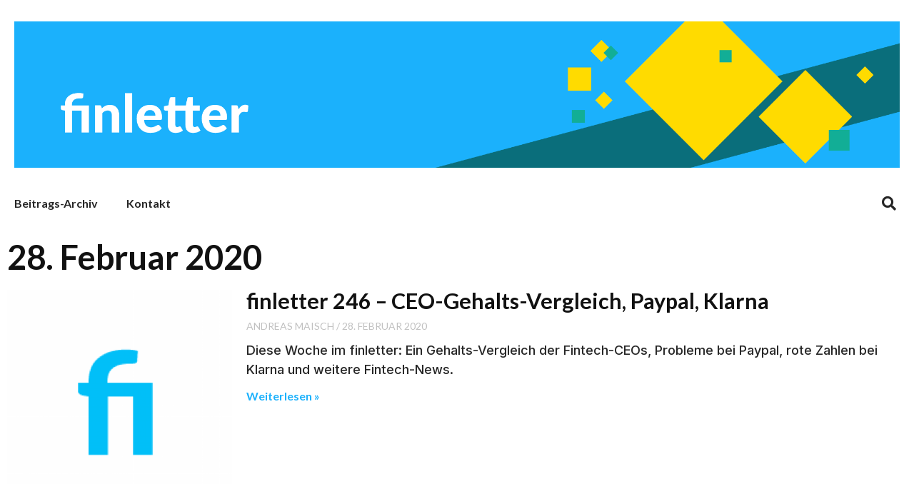

--- FILE ---
content_type: text/html; charset=UTF-8
request_url: https://finletter.de/date/2020/02/28/
body_size: 9568
content:
<!doctype html>
<html lang="de">
<head>
	<meta charset="UTF-8">
	<meta name="viewport" content="width=device-width, initial-scale=1">
	<link rel="profile" href="https://gmpg.org/xfn/11">
	<title>28. Februar 2020 &#8211; finletter</title>
<meta name='robots' content='max-image-preview:large' />
	<style>img:is([sizes="auto" i], [sizes^="auto," i]) { contain-intrinsic-size: 3000px 1500px }</style>
	<link rel="alternate" type="application/rss+xml" title="finletter &raquo; Feed" href="https://finletter.de/feed/" />
<link rel="alternate" type="application/rss+xml" title="finletter &raquo; Kommentar-Feed" href="https://finletter.de/comments/feed/" />
<script>
window._wpemojiSettings = {"baseUrl":"https:\/\/s.w.org\/images\/core\/emoji\/16.0.1\/72x72\/","ext":".png","svgUrl":"https:\/\/s.w.org\/images\/core\/emoji\/16.0.1\/svg\/","svgExt":".svg","source":{"concatemoji":"https:\/\/finletter.de\/wp-includes\/js\/wp-emoji-release.min.js?ver=6.8.3"}};
/*! This file is auto-generated */
!function(s,n){var o,i,e;function c(e){try{var t={supportTests:e,timestamp:(new Date).valueOf()};sessionStorage.setItem(o,JSON.stringify(t))}catch(e){}}function p(e,t,n){e.clearRect(0,0,e.canvas.width,e.canvas.height),e.fillText(t,0,0);var t=new Uint32Array(e.getImageData(0,0,e.canvas.width,e.canvas.height).data),a=(e.clearRect(0,0,e.canvas.width,e.canvas.height),e.fillText(n,0,0),new Uint32Array(e.getImageData(0,0,e.canvas.width,e.canvas.height).data));return t.every(function(e,t){return e===a[t]})}function u(e,t){e.clearRect(0,0,e.canvas.width,e.canvas.height),e.fillText(t,0,0);for(var n=e.getImageData(16,16,1,1),a=0;a<n.data.length;a++)if(0!==n.data[a])return!1;return!0}function f(e,t,n,a){switch(t){case"flag":return n(e,"\ud83c\udff3\ufe0f\u200d\u26a7\ufe0f","\ud83c\udff3\ufe0f\u200b\u26a7\ufe0f")?!1:!n(e,"\ud83c\udde8\ud83c\uddf6","\ud83c\udde8\u200b\ud83c\uddf6")&&!n(e,"\ud83c\udff4\udb40\udc67\udb40\udc62\udb40\udc65\udb40\udc6e\udb40\udc67\udb40\udc7f","\ud83c\udff4\u200b\udb40\udc67\u200b\udb40\udc62\u200b\udb40\udc65\u200b\udb40\udc6e\u200b\udb40\udc67\u200b\udb40\udc7f");case"emoji":return!a(e,"\ud83e\udedf")}return!1}function g(e,t,n,a){var r="undefined"!=typeof WorkerGlobalScope&&self instanceof WorkerGlobalScope?new OffscreenCanvas(300,150):s.createElement("canvas"),o=r.getContext("2d",{willReadFrequently:!0}),i=(o.textBaseline="top",o.font="600 32px Arial",{});return e.forEach(function(e){i[e]=t(o,e,n,a)}),i}function t(e){var t=s.createElement("script");t.src=e,t.defer=!0,s.head.appendChild(t)}"undefined"!=typeof Promise&&(o="wpEmojiSettingsSupports",i=["flag","emoji"],n.supports={everything:!0,everythingExceptFlag:!0},e=new Promise(function(e){s.addEventListener("DOMContentLoaded",e,{once:!0})}),new Promise(function(t){var n=function(){try{var e=JSON.parse(sessionStorage.getItem(o));if("object"==typeof e&&"number"==typeof e.timestamp&&(new Date).valueOf()<e.timestamp+604800&&"object"==typeof e.supportTests)return e.supportTests}catch(e){}return null}();if(!n){if("undefined"!=typeof Worker&&"undefined"!=typeof OffscreenCanvas&&"undefined"!=typeof URL&&URL.createObjectURL&&"undefined"!=typeof Blob)try{var e="postMessage("+g.toString()+"("+[JSON.stringify(i),f.toString(),p.toString(),u.toString()].join(",")+"));",a=new Blob([e],{type:"text/javascript"}),r=new Worker(URL.createObjectURL(a),{name:"wpTestEmojiSupports"});return void(r.onmessage=function(e){c(n=e.data),r.terminate(),t(n)})}catch(e){}c(n=g(i,f,p,u))}t(n)}).then(function(e){for(var t in e)n.supports[t]=e[t],n.supports.everything=n.supports.everything&&n.supports[t],"flag"!==t&&(n.supports.everythingExceptFlag=n.supports.everythingExceptFlag&&n.supports[t]);n.supports.everythingExceptFlag=n.supports.everythingExceptFlag&&!n.supports.flag,n.DOMReady=!1,n.readyCallback=function(){n.DOMReady=!0}}).then(function(){return e}).then(function(){var e;n.supports.everything||(n.readyCallback(),(e=n.source||{}).concatemoji?t(e.concatemoji):e.wpemoji&&e.twemoji&&(t(e.twemoji),t(e.wpemoji)))}))}((window,document),window._wpemojiSettings);
</script>
<style id='wp-emoji-styles-inline-css'>

	img.wp-smiley, img.emoji {
		display: inline !important;
		border: none !important;
		box-shadow: none !important;
		height: 1em !important;
		width: 1em !important;
		margin: 0 0.07em !important;
		vertical-align: -0.1em !important;
		background: none !important;
		padding: 0 !important;
	}
</style>
<link rel='stylesheet' id='hello-elementor-theme-style-css' href='https://finletter.de/wp-content/themes/hello-elementor/assets/css/theme.css?ver=3.4.5' media='all' />
<link rel='stylesheet' id='sm-hello-elementor-child-style-css' href='https://finletter.de/wp-content/themes/h35-hello-elementor-child/style.css?ver=1.0.0' media='all' />
<link rel='stylesheet' id='hello-elementor-css' href='https://finletter.de/wp-content/themes/hello-elementor/assets/css/reset.css?ver=3.4.5' media='all' />
<link rel='stylesheet' id='hello-elementor-header-footer-css' href='https://finletter.de/wp-content/themes/hello-elementor/assets/css/header-footer.css?ver=3.4.5' media='all' />
<link rel='stylesheet' id='elementor-frontend-css' href='https://finletter.de/wp-content/plugins/elementor/assets/css/frontend.min.css?ver=3.32.5' media='all' />
<link rel='stylesheet' id='elementor-post-16526-css' href='https://finletter.de/wp-content/uploads/elementor/css/post-16526.css?ver=1761833683' media='all' />
<link rel='stylesheet' id='widget-image-css' href='https://finletter.de/wp-content/plugins/elementor/assets/css/widget-image.min.css?ver=3.32.5' media='all' />
<link rel='stylesheet' id='widget-nav-menu-css' href='https://finletter.de/wp-content/plugins/elementor-pro/assets/css/widget-nav-menu.min.css?ver=3.32.3' media='all' />
<link rel='stylesheet' id='widget-social-icons-css' href='https://finletter.de/wp-content/plugins/elementor/assets/css/widget-social-icons.min.css?ver=3.32.5' media='all' />
<link rel='stylesheet' id='e-apple-webkit-css' href='https://finletter.de/wp-content/plugins/elementor/assets/css/conditionals/apple-webkit.min.css?ver=3.32.5' media='all' />
<link rel='stylesheet' id='e-sticky-css' href='https://finletter.de/wp-content/plugins/elementor-pro/assets/css/modules/sticky.min.css?ver=3.32.3' media='all' />
<link rel='stylesheet' id='widget-heading-css' href='https://finletter.de/wp-content/plugins/elementor/assets/css/widget-heading.min.css?ver=3.32.5' media='all' />
<link rel='stylesheet' id='widget-posts-css' href='https://finletter.de/wp-content/plugins/elementor-pro/assets/css/widget-posts.min.css?ver=3.32.3' media='all' />
<link rel='stylesheet' id='elementor-icons-css' href='https://finletter.de/wp-content/plugins/elementor/assets/lib/eicons/css/elementor-icons.min.css?ver=5.44.0' media='all' />
<link rel='stylesheet' id='elementor-post-16548-css' href='https://finletter.de/wp-content/uploads/elementor/css/post-16548.css?ver=1761833742' media='all' />
<link rel='stylesheet' id='elementor-post-16582-css' href='https://finletter.de/wp-content/uploads/elementor/css/post-16582.css?ver=1761833742' media='all' />
<link rel='stylesheet' id='elementor-post-16597-css' href='https://finletter.de/wp-content/uploads/elementor/css/post-16597.css?ver=1761834226' media='all' />
<link rel='stylesheet' id='elementor-gf-lato-css' href='https://fonts.googleapis.com/css?family=Lato:100,100italic,200,200italic,300,300italic,400,400italic,500,500italic,600,600italic,700,700italic,800,800italic,900,900italic&#038;display=auto' media='all' />
<link rel='stylesheet' id='elementor-gf-inter-css' href='https://fonts.googleapis.com/css?family=Inter:100,100italic,200,200italic,300,300italic,400,400italic,500,500italic,600,600italic,700,700italic,800,800italic,900,900italic&#038;display=auto' media='all' />
<link rel='stylesheet' id='elementor-gf-librecaslontext-css' href='https://fonts.googleapis.com/css?family=Libre+Caslon+Text:100,100italic,200,200italic,300,300italic,400,400italic,500,500italic,600,600italic,700,700italic,800,800italic,900,900italic&#038;display=auto' media='all' />
<link rel='stylesheet' id='elementor-icons-shared-0-css' href='https://finletter.de/wp-content/plugins/elementor/assets/lib/font-awesome/css/fontawesome.min.css?ver=5.15.3' media='all' />
<link rel='stylesheet' id='elementor-icons-fa-solid-css' href='https://finletter.de/wp-content/plugins/elementor/assets/lib/font-awesome/css/solid.min.css?ver=5.15.3' media='all' />
<link rel='stylesheet' id='elementor-icons-fa-brands-css' href='https://finletter.de/wp-content/plugins/elementor/assets/lib/font-awesome/css/brands.min.css?ver=5.15.3' media='all' />
<script src="https://finletter.de/wp-includes/js/jquery/jquery.min.js?ver=3.7.1" id="jquery-core-js"></script>
<script src="https://finletter.de/wp-includes/js/jquery/jquery-migrate.min.js?ver=3.4.1" id="jquery-migrate-js"></script>
<script src="https://finletter.de/wp-content/themes/h35-hello-elementor-child/javascript.js?ver=1.0" id="sm-hello-elementor-child-javascript-js"></script>
<link rel="https://api.w.org/" href="https://finletter.de/wp-json/" /><link rel="EditURI" type="application/rsd+xml" title="RSD" href="https://finletter.de/xmlrpc.php?rsd" />
<meta name="generator" content="WordPress 6.8.3" />
<meta name="generator" content="Elementor 3.32.5; features: additional_custom_breakpoints; settings: css_print_method-external, google_font-enabled, font_display-auto">
<script>window.pipedriveLeadboosterConfig = {base: 'leadbooster-chat.pipedrive.com',companyId: 12087459,playbookUuid: 'acf15c18-ad16-472e-8497-db5dbf8012d8',version: 2};(function () {var w = window;if (w.LeadBooster) {console.warn('LeadBooster already exists');} else {w.LeadBooster = {q: [],on: function (n, h) {this.q.push({ t: 'o', n: n, h: h });},trigger: function (n) {this.q.push({ t: 't', n: n });},};}})();</script><script src="https://leadbooster-chat.pipedrive.com/assets/loader.js" async></script>
			<style>
				.e-con.e-parent:nth-of-type(n+4):not(.e-lazyloaded):not(.e-no-lazyload),
				.e-con.e-parent:nth-of-type(n+4):not(.e-lazyloaded):not(.e-no-lazyload) * {
					background-image: none !important;
				}
				@media screen and (max-height: 1024px) {
					.e-con.e-parent:nth-of-type(n+3):not(.e-lazyloaded):not(.e-no-lazyload),
					.e-con.e-parent:nth-of-type(n+3):not(.e-lazyloaded):not(.e-no-lazyload) * {
						background-image: none !important;
					}
				}
				@media screen and (max-height: 640px) {
					.e-con.e-parent:nth-of-type(n+2):not(.e-lazyloaded):not(.e-no-lazyload),
					.e-con.e-parent:nth-of-type(n+2):not(.e-lazyloaded):not(.e-no-lazyload) * {
						background-image: none !important;
					}
				}
			</style>
			<link rel="icon" href="https://finletter.de/wp-content/uploads/2023/12/cropped-fav-32x32.png" sizes="32x32" />
<link rel="icon" href="https://finletter.de/wp-content/uploads/2023/12/cropped-fav-192x192.png" sizes="192x192" />
<link rel="apple-touch-icon" href="https://finletter.de/wp-content/uploads/2023/12/cropped-fav-180x180.png" />
<meta name="msapplication-TileImage" content="https://finletter.de/wp-content/uploads/2023/12/cropped-fav-270x270.png" />
		<style id="wp-custom-css">
			/*h35 - Aris - 08.11.2022 - Anzeige finletter-Autoren*/
.elementor-widget-container .pp-multiple-authors-layout-boxed h2.widget-title{
	margin-top:80px;
}
.elementor-widget-container .pp-multiple-authors-layout-boxed ul li, 
.elementor-widget-container  .pp-multiple-authors-layout-centered ul li {
	border: 1px solid rgb(27, 177, 252);
}
/*h35 - Aris - 08.11.2022 - Anzeige finletter-Autoren*/

/* form acceptance */
label[for="form-field-field_eaf5e3d"] {
  font-size: 12px !important;
	color: #fff !important;
}

body > div.elementor.elementor-20876 > div.elementor-element.elementor-element-3879c97.e-flex.e-con-boxed.e-con.e-parent.e-lazyloaded > div > div.elementor-element.elementor-element-bc5cc5b.e-con-full.e-flex.e-con.e-child > div.elementor-element.elementor-element-1d00c3e.e-con-full.e-flex.e-con.e-child > div.elementor-element.elementor-element-4451fa8.elementor-button-align-stretch.elementor-widget.elementor-widget-form > div > form > div > div.elementor-field-type-acceptance.elementor-field-group.elementor-column.elementor-field-group-field_eaf5e3d.elementor-col-100{
	order: 3;
}		</style>
		</head>
<body class="archive date wp-custom-logo wp-embed-responsive wp-theme-hello-elementor wp-child-theme-h35-hello-elementor-child hello-elementor-default elementor-page-16597 elementor-default elementor-template-full-width elementor-kit-16526">


<a class="skip-link screen-reader-text" href="#content">Zum Inhalt springen</a>

		<header data-elementor-type="header" data-elementor-id="16548" class="elementor elementor-16548 elementor-location-header" data-elementor-post-type="elementor_library">
					<section class="elementor-section elementor-top-section elementor-element elementor-element-e55c72c elementor-section-boxed elementor-section-height-default elementor-section-height-default" data-id="e55c72c" data-element_type="section" data-settings="{&quot;background_background&quot;:&quot;classic&quot;,&quot;jet_parallax_layout_list&quot;:[]}">
						<div class="elementor-container elementor-column-gap-default">
					<div class="elementor-column elementor-col-100 elementor-top-column elementor-element elementor-element-49eeafe" data-id="49eeafe" data-element_type="column">
			<div class="elementor-widget-wrap elementor-element-populated">
						<section class="elementor-section elementor-inner-section elementor-element elementor-element-daeaa2e elementor-section-boxed elementor-section-height-default elementor-section-height-default" data-id="daeaa2e" data-element_type="section" data-settings="{&quot;jet_parallax_layout_list&quot;:[]}">
						<div class="elementor-container elementor-column-gap-default">
					<div class="elementor-column elementor-col-100 elementor-inner-column elementor-element elementor-element-5d3bde8" data-id="5d3bde8" data-element_type="column">
			<div class="elementor-widget-wrap elementor-element-populated">
						<div class="elementor-element elementor-element-8275b84 elementor-widget elementor-widget-image" data-id="8275b84" data-element_type="widget" data-widget_type="image.default">
				<div class="elementor-widget-container">
															<img fetchpriority="high" width="1536" height="254" src="https://finletter.de/wp-content/uploads/2019/09/190930_finletter_header_web.png" class="attachment-1536x1536 size-1536x1536 wp-image-11098" alt="finletter Hintergrundgrafik" srcset="https://finletter.de/wp-content/uploads/2019/09/190930_finletter_header_web.png 2154w, https://finletter.de/wp-content/uploads/2019/09/190930_finletter_header_web-300x50.png 300w, https://finletter.de/wp-content/uploads/2019/09/190930_finletter_header_web-768x127.png 768w, https://finletter.de/wp-content/uploads/2019/09/190930_finletter_header_web-1024x169.png 1024w" sizes="(max-width: 1536px) 100vw, 1536px" />															</div>
				</div>
					</div>
		</div>
					</div>
		</section>
					</div>
		</div>
					</div>
		</section>
				<section class="elementor-section elementor-top-section elementor-element elementor-element-73b541f elementor-section-boxed elementor-section-height-default elementor-section-height-default" data-id="73b541f" data-element_type="section" data-settings="{&quot;background_background&quot;:&quot;classic&quot;,&quot;jet_parallax_layout_list&quot;:[]}">
						<div class="elementor-container elementor-column-gap-default">
					<div class="elementor-column elementor-col-33 elementor-top-column elementor-element elementor-element-45e0bfc" data-id="45e0bfc" data-element_type="column" data-settings="{&quot;background_background&quot;:&quot;classic&quot;}">
			<div class="elementor-widget-wrap elementor-element-populated">
						<div class="elementor-element elementor-element-0bc7da9 elementor-nav-menu__align-start elementor-nav-menu--stretch elementor-nav-menu--dropdown-tablet elementor-nav-menu__text-align-aside elementor-nav-menu--toggle elementor-nav-menu--burger elementor-widget elementor-widget-nav-menu" data-id="0bc7da9" data-element_type="widget" data-settings="{&quot;full_width&quot;:&quot;stretch&quot;,&quot;layout&quot;:&quot;horizontal&quot;,&quot;submenu_icon&quot;:{&quot;value&quot;:&quot;&lt;i class=\&quot;fas fa-caret-down\&quot; aria-hidden=\&quot;true\&quot;&gt;&lt;\/i&gt;&quot;,&quot;library&quot;:&quot;fa-solid&quot;},&quot;toggle&quot;:&quot;burger&quot;}" data-widget_type="nav-menu.default">
				<div class="elementor-widget-container">
								<nav aria-label="Menü" class="elementor-nav-menu--main elementor-nav-menu__container elementor-nav-menu--layout-horizontal e--pointer-none">
				<ul id="menu-1-0bc7da9" class="elementor-nav-menu"><li class="menu-item menu-item-type-custom menu-item-object-custom menu-item-has-children menu-item-16570"><a href="/" class="elementor-item">Beitrags-Archiv</a>
<ul class="sub-menu elementor-nav-menu--dropdown">
	<li class="menu-item menu-item-type-taxonomy menu-item-object-category menu-item-16569"><a href="https://finletter.de/category/newsletter/" class="elementor-sub-item">Newsletter</a></li>
	<li class="menu-item menu-item-type-taxonomy menu-item-object-category menu-item-16566"><a href="https://finletter.de/category/meinung/" class="elementor-sub-item">Meinung</a></li>
	<li class="menu-item menu-item-type-taxonomy menu-item-object-category menu-item-16564"><a href="https://finletter.de/category/gastbeitraege/" class="elementor-sub-item">Gastbeiträge</a></li>
	<li class="menu-item menu-item-type-custom menu-item-object-custom menu-item-17073"><a href="https://finletter.de/category/advertorial?utm_source=Hauptmen%C3%BC&#038;utm_medium=finletter.de" class="elementor-sub-item">Advertorials</a></li>
</ul>
</li>
<li class="menu-item menu-item-type-post_type menu-item-object-page menu-item-16793"><a href="https://finletter.de/kontakt-finletter/" class="elementor-item">Kontakt</a></li>
</ul>			</nav>
					<div class="elementor-menu-toggle" role="button" tabindex="0" aria-label="Menü Umschalter" aria-expanded="false">
			<i aria-hidden="true" role="presentation" class="elementor-menu-toggle__icon--open eicon-menu-bar"></i><i aria-hidden="true" role="presentation" class="elementor-menu-toggle__icon--close eicon-close"></i>		</div>
					<nav class="elementor-nav-menu--dropdown elementor-nav-menu__container" aria-hidden="true">
				<ul id="menu-2-0bc7da9" class="elementor-nav-menu"><li class="menu-item menu-item-type-custom menu-item-object-custom menu-item-has-children menu-item-16570"><a href="/" class="elementor-item" tabindex="-1">Beitrags-Archiv</a>
<ul class="sub-menu elementor-nav-menu--dropdown">
	<li class="menu-item menu-item-type-taxonomy menu-item-object-category menu-item-16569"><a href="https://finletter.de/category/newsletter/" class="elementor-sub-item" tabindex="-1">Newsletter</a></li>
	<li class="menu-item menu-item-type-taxonomy menu-item-object-category menu-item-16566"><a href="https://finletter.de/category/meinung/" class="elementor-sub-item" tabindex="-1">Meinung</a></li>
	<li class="menu-item menu-item-type-taxonomy menu-item-object-category menu-item-16564"><a href="https://finletter.de/category/gastbeitraege/" class="elementor-sub-item" tabindex="-1">Gastbeiträge</a></li>
	<li class="menu-item menu-item-type-custom menu-item-object-custom menu-item-17073"><a href="https://finletter.de/category/advertorial?utm_source=Hauptmen%C3%BC&#038;utm_medium=finletter.de" class="elementor-sub-item" tabindex="-1">Advertorials</a></li>
</ul>
</li>
<li class="menu-item menu-item-type-post_type menu-item-object-page menu-item-16793"><a href="https://finletter.de/kontakt-finletter/" class="elementor-item" tabindex="-1">Kontakt</a></li>
</ul>			</nav>
						</div>
				</div>
					</div>
		</div>
				<div class="elementor-column elementor-col-33 elementor-top-column elementor-element elementor-element-fb01f7a" data-id="fb01f7a" data-element_type="column">
			<div class="elementor-widget-wrap">
							</div>
		</div>
				<div class="elementor-column elementor-col-33 elementor-top-column elementor-element elementor-element-8288421" data-id="8288421" data-element_type="column">
			<div class="elementor-widget-wrap elementor-element-populated">
						<div class="elementor-element elementor-element-6387d18 e-grid-align-tablet-right e-grid-align-mobile-center e-grid-align-right elementor-shape-rounded elementor-grid-0 elementor-widget elementor-widget-social-icons" data-id="6387d18" data-element_type="widget" data-widget_type="social-icons.default">
				<div class="elementor-widget-container">
							<div class="elementor-social-icons-wrapper elementor-grid">
							<span class="elementor-grid-item">
					<a class="elementor-icon elementor-social-icon elementor-social-icon-search elementor-repeater-item-6e933d4" href="#elementor-action%3Aaction%3Dpopup%3Aopen%26settings%3DeyJpZCI6IjE2OTg3IiwidG9nZ2xlIjpmYWxzZX0%3D">
						<span class="elementor-screen-only">Search</span>
						<i aria-hidden="true" class="fas fa-search"></i>					</a>
				</span>
					</div>
						</div>
				</div>
					</div>
		</div>
					</div>
		</section>
				<section class="elementor-section elementor-top-section elementor-element elementor-element-5d6d1bd elementor-section-boxed elementor-section-height-default elementor-section-height-default" data-id="5d6d1bd" data-element_type="section" data-settings="{&quot;background_background&quot;:&quot;classic&quot;,&quot;sticky&quot;:&quot;top&quot;,&quot;jet_parallax_layout_list&quot;:[],&quot;sticky_on&quot;:[&quot;desktop&quot;,&quot;tablet&quot;,&quot;mobile&quot;],&quot;sticky_offset&quot;:0,&quot;sticky_effects_offset&quot;:0,&quot;sticky_anchor_link_offset&quot;:0}">
						<div class="elementor-container elementor-column-gap-default">
					<div class="elementor-column elementor-col-25 elementor-top-column elementor-element elementor-element-29ed77b" data-id="29ed77b" data-element_type="column">
			<div class="elementor-widget-wrap elementor-element-populated">
						<div class="elementor-element elementor-element-8329333 elementor-widget elementor-widget-image" data-id="8329333" data-element_type="widget" data-widget_type="image.default">
				<div class="elementor-widget-container">
																<a href="https://finletter.de">
							<img width="1" height="1" src="https://finletter.de/wp-content/uploads/2022/02/Menu-home-button.svg" class="attachment-large size-large wp-image-17140" alt="" />								</a>
															</div>
				</div>
					</div>
		</div>
				<div class="elementor-column elementor-col-25 elementor-top-column elementor-element elementor-element-2eb2736" data-id="2eb2736" data-element_type="column" data-settings="{&quot;background_background&quot;:&quot;classic&quot;}">
			<div class="elementor-widget-wrap elementor-element-populated">
						<div class="elementor-element elementor-element-b409478 elementor-nav-menu__align-start elementor-nav-menu--stretch elementor-hidden-desktop elementor-hidden-tablet elementor-hidden-mobile elementor-nav-menu--dropdown-tablet elementor-nav-menu__text-align-aside elementor-nav-menu--toggle elementor-nav-menu--burger elementor-widget elementor-widget-nav-menu" data-id="b409478" data-element_type="widget" data-settings="{&quot;full_width&quot;:&quot;stretch&quot;,&quot;layout&quot;:&quot;horizontal&quot;,&quot;submenu_icon&quot;:{&quot;value&quot;:&quot;&lt;i class=\&quot;fas fa-caret-down\&quot; aria-hidden=\&quot;true\&quot;&gt;&lt;\/i&gt;&quot;,&quot;library&quot;:&quot;fa-solid&quot;},&quot;toggle&quot;:&quot;burger&quot;}" data-widget_type="nav-menu.default">
				<div class="elementor-widget-container">
								<nav aria-label="Menü" class="elementor-nav-menu--main elementor-nav-menu__container elementor-nav-menu--layout-horizontal e--pointer-none">
				<ul id="menu-1-b409478" class="elementor-nav-menu"><li class="menu-item menu-item-type-custom menu-item-object-custom menu-item-has-children menu-item-16570"><a href="/" class="elementor-item">Beitrags-Archiv</a>
<ul class="sub-menu elementor-nav-menu--dropdown">
	<li class="menu-item menu-item-type-taxonomy menu-item-object-category menu-item-16569"><a href="https://finletter.de/category/newsletter/" class="elementor-sub-item">Newsletter</a></li>
	<li class="menu-item menu-item-type-taxonomy menu-item-object-category menu-item-16566"><a href="https://finletter.de/category/meinung/" class="elementor-sub-item">Meinung</a></li>
	<li class="menu-item menu-item-type-taxonomy menu-item-object-category menu-item-16564"><a href="https://finletter.de/category/gastbeitraege/" class="elementor-sub-item">Gastbeiträge</a></li>
	<li class="menu-item menu-item-type-custom menu-item-object-custom menu-item-17073"><a href="https://finletter.de/category/advertorial?utm_source=Hauptmen%C3%BC&#038;utm_medium=finletter.de" class="elementor-sub-item">Advertorials</a></li>
</ul>
</li>
<li class="menu-item menu-item-type-post_type menu-item-object-page menu-item-16793"><a href="https://finletter.de/kontakt-finletter/" class="elementor-item">Kontakt</a></li>
</ul>			</nav>
					<div class="elementor-menu-toggle" role="button" tabindex="0" aria-label="Menü Umschalter" aria-expanded="false">
			<i aria-hidden="true" role="presentation" class="elementor-menu-toggle__icon--open eicon-menu-bar"></i><i aria-hidden="true" role="presentation" class="elementor-menu-toggle__icon--close eicon-close"></i>		</div>
					<nav class="elementor-nav-menu--dropdown elementor-nav-menu__container" aria-hidden="true">
				<ul id="menu-2-b409478" class="elementor-nav-menu"><li class="menu-item menu-item-type-custom menu-item-object-custom menu-item-has-children menu-item-16570"><a href="/" class="elementor-item" tabindex="-1">Beitrags-Archiv</a>
<ul class="sub-menu elementor-nav-menu--dropdown">
	<li class="menu-item menu-item-type-taxonomy menu-item-object-category menu-item-16569"><a href="https://finletter.de/category/newsletter/" class="elementor-sub-item" tabindex="-1">Newsletter</a></li>
	<li class="menu-item menu-item-type-taxonomy menu-item-object-category menu-item-16566"><a href="https://finletter.de/category/meinung/" class="elementor-sub-item" tabindex="-1">Meinung</a></li>
	<li class="menu-item menu-item-type-taxonomy menu-item-object-category menu-item-16564"><a href="https://finletter.de/category/gastbeitraege/" class="elementor-sub-item" tabindex="-1">Gastbeiträge</a></li>
	<li class="menu-item menu-item-type-custom menu-item-object-custom menu-item-17073"><a href="https://finletter.de/category/advertorial?utm_source=Hauptmen%C3%BC&#038;utm_medium=finletter.de" class="elementor-sub-item" tabindex="-1">Advertorials</a></li>
</ul>
</li>
<li class="menu-item menu-item-type-post_type menu-item-object-page menu-item-16793"><a href="https://finletter.de/kontakt-finletter/" class="elementor-item" tabindex="-1">Kontakt</a></li>
</ul>			</nav>
						</div>
				</div>
					</div>
		</div>
				<div class="elementor-column elementor-col-25 elementor-top-column elementor-element elementor-element-52d2299" data-id="52d2299" data-element_type="column">
			<div class="elementor-widget-wrap elementor-element-populated">
						<div class="elementor-element elementor-element-4f5d927 e-grid-align-tablet-right e-grid-align-mobile-center elementor-shape-rounded elementor-grid-0 e-grid-align-center elementor-widget elementor-widget-social-icons" data-id="4f5d927" data-element_type="widget" data-widget_type="social-icons.default">
				<div class="elementor-widget-container">
							<div class="elementor-social-icons-wrapper elementor-grid" role="list">
							<span class="elementor-grid-item" role="listitem">
					<a class="elementor-icon elementor-social-icon elementor-social-icon-linkedin elementor-repeater-item-9ae1b75" href="https://www.linkedin.com/company/fintech-week" target="_blank">
						<span class="elementor-screen-only">Linkedin</span>
						<i aria-hidden="true" class="fab fa-linkedin"></i>					</a>
				</span>
							<span class="elementor-grid-item" role="listitem">
					<a class="elementor-icon elementor-social-icon elementor-social-icon-envelope elementor-repeater-item-359a478" href="https://fintechweek.de/kontakt">
						<span class="elementor-screen-only">Envelope</span>
						<i aria-hidden="true" class="fas fa-envelope"></i>					</a>
				</span>
							<span class="elementor-grid-item" role="listitem">
					<a class="elementor-icon elementor-social-icon elementor-social-icon-search elementor-repeater-item-6e933d4" href="#elementor-action%3Aaction%3Dpopup%3Aopen%26settings%3DeyJpZCI6IjE2OTg3IiwidG9nZ2xlIjpmYWxzZX0%3D" target="_blank">
						<span class="elementor-screen-only">Search</span>
						<i aria-hidden="true" class="fas fa-search"></i>					</a>
				</span>
					</div>
						</div>
				</div>
					</div>
		</div>
				<div class="elementor-column elementor-col-25 elementor-top-column elementor-element elementor-element-dbc69a3" data-id="dbc69a3" data-element_type="column">
			<div class="elementor-widget-wrap">
							</div>
		</div>
					</div>
		</section>
				</header>
				<div data-elementor-type="archive" data-elementor-id="16597" class="elementor elementor-16597 elementor-location-archive" data-elementor-post-type="elementor_library">
					<section class="elementor-section elementor-top-section elementor-element elementor-element-6a3f6aa elementor-section-boxed elementor-section-height-default elementor-section-height-default" data-id="6a3f6aa" data-element_type="section" data-settings="{&quot;jet_parallax_layout_list&quot;:[]}">
						<div class="elementor-container elementor-column-gap-default">
					<div class="elementor-column elementor-col-100 elementor-top-column elementor-element elementor-element-89a6b9a" data-id="89a6b9a" data-element_type="column">
			<div class="elementor-widget-wrap elementor-element-populated">
						<div class="elementor-element elementor-element-128d176 elementor-widget elementor-widget-theme-archive-title elementor-page-title elementor-widget-heading" data-id="128d176" data-element_type="widget" data-widget_type="theme-archive-title.default">
				<div class="elementor-widget-container">
					<h1 class="elementor-heading-title elementor-size-default">28. Februar 2020</h1>				</div>
				</div>
				<div class="elementor-element elementor-element-98b96f0 elementor-grid-1 elementor-posts--thumbnail-left elementor-posts--align-left elementor-grid-tablet-2 elementor-grid-mobile-1 elementor-widget elementor-widget-archive-posts" data-id="98b96f0" data-element_type="widget" data-settings="{&quot;archive_classic_columns&quot;:&quot;1&quot;,&quot;archive_classic_columns_tablet&quot;:&quot;2&quot;,&quot;archive_classic_columns_mobile&quot;:&quot;1&quot;,&quot;archive_classic_row_gap&quot;:{&quot;unit&quot;:&quot;px&quot;,&quot;size&quot;:35,&quot;sizes&quot;:[]},&quot;archive_classic_row_gap_tablet&quot;:{&quot;unit&quot;:&quot;px&quot;,&quot;size&quot;:&quot;&quot;,&quot;sizes&quot;:[]},&quot;archive_classic_row_gap_mobile&quot;:{&quot;unit&quot;:&quot;px&quot;,&quot;size&quot;:&quot;&quot;,&quot;sizes&quot;:[]},&quot;pagination_type&quot;:&quot;numbers&quot;}" data-widget_type="archive-posts.archive_classic">
				<div class="elementor-widget-container">
							<div class="elementor-posts-container elementor-posts elementor-posts--skin-classic elementor-grid" role="list">
				<article class="elementor-post elementor-grid-item post-11770 post type-post status-publish format-standard has-post-thumbnail hentry category-newsletter tag-bitwala tag-creditshelf tag-crosslend tag-finlab tag-finleap tag-fundament-group tag-google tag-google-pay tag-intuit tag-iwoca tag-klarna tag-mastercard tag-paypal tag-revolut tag-wirecard" role="listitem">
				<a class="elementor-post__thumbnail__link" href="https://finletter.de/11770/ceo-gehaelter-paypal-klarna/" tabindex="-1" >
			<div class="elementor-post__thumbnail"><img width="512" height="512" src="https://finletter.de/wp-content/uploads/2019/09/cropped-finletter_favicon_rgb_kurz_quadrat.png" class="attachment-medium_large size-medium_large wp-image-16819" alt="" /></div>
		</a>
				<div class="elementor-post__text">
				<h3 class="elementor-post__title">
			<a href="https://finletter.de/11770/ceo-gehaelter-paypal-klarna/" >
				finletter 246 – CEO-Gehalts-Vergleich, Paypal, Klarna			</a>
		</h3>
				<div class="elementor-post__meta-data">
					<span class="elementor-post-author">
			Andreas Maisch		</span>
				<span class="elementor-post-date">
			28. Februar 2020		</span>
				</div>
				<div class="elementor-post__excerpt">
			<p>Diese Woche im finletter: Ein Gehalts-Vergleich der Fintech-CEOs, Probleme bei Paypal, rote Zahlen bei Klarna und weitere Fintech-News.</p>
		</div>
		
		<a class="elementor-post__read-more" href="https://finletter.de/11770/ceo-gehaelter-paypal-klarna/" aria-label="Mehr über finletter 246 – CEO-Gehalts-Vergleich, Paypal, Klarna" tabindex="-1" >
			Weiterlesen »		</a>

				</div>
				</article>
				</div>
		
						</div>
				</div>
					</div>
		</div>
					</div>
		</section>
				</div>
				<footer data-elementor-type="footer" data-elementor-id="16582" class="elementor elementor-16582 elementor-location-footer" data-elementor-post-type="elementor_library">
					<section class="elementor-section elementor-top-section elementor-element elementor-element-d677090 elementor-section-boxed elementor-section-height-default elementor-section-height-default" data-id="d677090" data-element_type="section" data-settings="{&quot;jet_parallax_layout_list&quot;:[]}">
						<div class="elementor-container elementor-column-gap-default">
					<div class="elementor-column elementor-col-100 elementor-top-column elementor-element elementor-element-83da58c" data-id="83da58c" data-element_type="column" data-settings="{&quot;background_background&quot;:&quot;classic&quot;}">
			<div class="elementor-widget-wrap elementor-element-populated">
						<section class="elementor-section elementor-inner-section elementor-element elementor-element-b53ea49 elementor-section-boxed elementor-section-height-default elementor-section-height-default" data-id="b53ea49" data-element_type="section" data-settings="{&quot;jet_parallax_layout_list&quot;:[]}">
						<div class="elementor-container elementor-column-gap-default">
					<div class="elementor-column elementor-col-100 elementor-inner-column elementor-element elementor-element-56de5b4" data-id="56de5b4" data-element_type="column" data-settings="{&quot;background_background&quot;:&quot;classic&quot;}">
			<div class="elementor-widget-wrap elementor-element-populated">
						<div class="elementor-element elementor-element-844cafe elementor-widget elementor-widget-theme-site-logo elementor-widget-image" data-id="844cafe" data-element_type="widget" data-widget_type="theme-site-logo.default">
				<div class="elementor-widget-container">
											<a href="https://finletter.de">
			<img loading="lazy" width="152" height="32" src="https://finletter.de/wp-content/uploads/2024/02/logo.svg" class="attachment-full size-full wp-image-20804" alt="" />				</a>
											</div>
				</div>
				<div class="elementor-element elementor-element-5e4414d elementor-widget elementor-widget-text-editor" data-id="5e4414d" data-element_type="widget" data-widget_type="text-editor.default">
				<div class="elementor-widget-container">
									<p><a href="https://finletter.de/impressum/">Impressum</a> | <a href="https://finletter.de/datenschutz/">Datenschutzerklärung</a></p>								</div>
				</div>
					</div>
		</div>
					</div>
		</section>
					</div>
		</div>
					</div>
		</section>
				</footer>
		
<script type="speculationrules">
{"prefetch":[{"source":"document","where":{"and":[{"href_matches":"\/*"},{"not":{"href_matches":["\/wp-*.php","\/wp-admin\/*","\/wp-content\/uploads\/*","\/wp-content\/*","\/wp-content\/plugins\/*","\/wp-content\/themes\/h35-hello-elementor-child\/*","\/wp-content\/themes\/hello-elementor\/*","\/*\\?(.+)"]}},{"not":{"selector_matches":"a[rel~=\"nofollow\"]"}},{"not":{"selector_matches":".no-prefetch, .no-prefetch a"}}]},"eagerness":"conservative"}]}
</script>
		<div data-elementor-type="popup" data-elementor-id="16987" class="elementor elementor-16987 elementor-location-popup" data-elementor-settings="{&quot;a11y_navigation&quot;:&quot;yes&quot;,&quot;timing&quot;:[]}" data-elementor-post-type="elementor_library">
					<section class="elementor-section elementor-top-section elementor-element elementor-element-ada0bcb elementor-section-boxed elementor-section-height-default elementor-section-height-default" data-id="ada0bcb" data-element_type="section" data-settings="{&quot;jet_parallax_layout_list&quot;:[]}">
						<div class="elementor-container elementor-column-gap-default">
					<div class="elementor-column elementor-col-50 elementor-top-column elementor-element elementor-element-05d49e2" data-id="05d49e2" data-element_type="column">
			<div class="elementor-widget-wrap elementor-element-populated">
						<div class="elementor-element elementor-element-12374d1 elementor-search-form--skin-minimal finl-auto-off elementor-widget elementor-widget-search-form" data-id="12374d1" data-element_type="widget" data-settings="{&quot;skin&quot;:&quot;minimal&quot;}" data-widget_type="search-form.default">
				<div class="elementor-widget-container">
							<search role="search">
			<form class="elementor-search-form" action="https://finletter.de" method="get">
												<div class="elementor-search-form__container">
					<label class="elementor-screen-only" for="elementor-search-form-12374d1">Suche</label>

											<div class="elementor-search-form__icon">
							<i aria-hidden="true" class="fas fa-search"></i>							<span class="elementor-screen-only">Suche</span>
						</div>
					
					<input id="elementor-search-form-12374d1" placeholder="Suche..." class="elementor-search-form__input" type="search" name="s" value="">
					
					
									</div>
			</form>
		</search>
						</div>
				</div>
					</div>
		</div>
				<div class="elementor-column elementor-col-50 elementor-top-column elementor-element elementor-element-1c335e2" data-id="1c335e2" data-element_type="column">
			<div class="elementor-widget-wrap">
							</div>
		</div>
					</div>
		</section>
				</div>
					<script>
				const lazyloadRunObserver = () => {
					const lazyloadBackgrounds = document.querySelectorAll( `.e-con.e-parent:not(.e-lazyloaded)` );
					const lazyloadBackgroundObserver = new IntersectionObserver( ( entries ) => {
						entries.forEach( ( entry ) => {
							if ( entry.isIntersecting ) {
								let lazyloadBackground = entry.target;
								if( lazyloadBackground ) {
									lazyloadBackground.classList.add( 'e-lazyloaded' );
								}
								lazyloadBackgroundObserver.unobserve( entry.target );
							}
						});
					}, { rootMargin: '200px 0px 200px 0px' } );
					lazyloadBackgrounds.forEach( ( lazyloadBackground ) => {
						lazyloadBackgroundObserver.observe( lazyloadBackground );
					} );
				};
				const events = [
					'DOMContentLoaded',
					'elementor/lazyload/observe',
				];
				events.forEach( ( event ) => {
					document.addEventListener( event, lazyloadRunObserver );
				} );
			</script>
			<link rel='stylesheet' id='elementor-post-16987-css' href='https://finletter.de/wp-content/uploads/elementor/css/post-16987.css?ver=1761833742' media='all' />
<link rel='stylesheet' id='widget-search-form-css' href='https://finletter.de/wp-content/plugins/elementor-pro/assets/css/widget-search-form.min.css?ver=3.32.3' media='all' />
<link rel='stylesheet' id='e-popup-css' href='https://finletter.de/wp-content/plugins/elementor-pro/assets/css/conditionals/popup.min.css?ver=3.32.3' media='all' />
<link rel='stylesheet' id='jet-elements-css' href='https://finletter.de/wp-content/plugins/jet-elements/assets/css/jet-elements.css?ver=2.7.12.1' media='all' />
<script src="https://finletter.de/wp-content/themes/hello-elementor/assets/js/hello-frontend.js?ver=3.4.5" id="hello-theme-frontend-js"></script>
<script src="https://finletter.de/wp-content/plugins/elementor/assets/js/webpack.runtime.min.js?ver=3.32.5" id="elementor-webpack-runtime-js"></script>
<script src="https://finletter.de/wp-content/plugins/elementor/assets/js/frontend-modules.min.js?ver=3.32.5" id="elementor-frontend-modules-js"></script>
<script src="https://finletter.de/wp-includes/js/jquery/ui/core.min.js?ver=1.13.3" id="jquery-ui-core-js"></script>
<script id="elementor-frontend-js-before">
var elementorFrontendConfig = {"environmentMode":{"edit":false,"wpPreview":false,"isScriptDebug":false},"i18n":{"shareOnFacebook":"Auf Facebook teilen","shareOnTwitter":"Auf Twitter teilen","pinIt":"Anheften","download":"Download","downloadImage":"Bild downloaden","fullscreen":"Vollbild","zoom":"Zoom","share":"Teilen","playVideo":"Video abspielen","previous":"Zur\u00fcck","next":"Weiter","close":"Schlie\u00dfen","a11yCarouselPrevSlideMessage":"Vorheriger Slide","a11yCarouselNextSlideMessage":"N\u00e4chster Slide","a11yCarouselFirstSlideMessage":"This is the first slide","a11yCarouselLastSlideMessage":"This is the last slide","a11yCarouselPaginationBulletMessage":"Go to slide"},"is_rtl":false,"breakpoints":{"xs":0,"sm":480,"md":768,"lg":1025,"xl":1440,"xxl":1600},"responsive":{"breakpoints":{"mobile":{"label":"Mobil Hochformat","value":767,"default_value":767,"direction":"max","is_enabled":true},"mobile_extra":{"label":"Mobil Querformat","value":880,"default_value":880,"direction":"max","is_enabled":false},"tablet":{"label":"Tablet Hochformat","value":1024,"default_value":1024,"direction":"max","is_enabled":true},"tablet_extra":{"label":"Tablet Querformat","value":1200,"default_value":1200,"direction":"max","is_enabled":false},"laptop":{"label":"Laptop","value":1366,"default_value":1366,"direction":"max","is_enabled":false},"widescreen":{"label":"Breitbild","value":2400,"default_value":2400,"direction":"min","is_enabled":false}},"hasCustomBreakpoints":false},"version":"3.32.5","is_static":false,"experimentalFeatures":{"additional_custom_breakpoints":true,"container":true,"theme_builder_v2":true,"hello-theme-header-footer":true,"landing-pages":true,"nested-elements":true,"home_screen":true,"global_classes_should_enforce_capabilities":true,"e_variables":true,"cloud-library":true,"e_opt_in_v4_page":true,"import-export-customization":true,"e_pro_variables":true},"urls":{"assets":"https:\/\/finletter.de\/wp-content\/plugins\/elementor\/assets\/","ajaxurl":"https:\/\/finletter.de\/wp-admin\/admin-ajax.php","uploadUrl":"https:\/\/finletter.de\/wp-content\/uploads"},"nonces":{"floatingButtonsClickTracking":"e147b9291f"},"swiperClass":"swiper","settings":{"editorPreferences":[]},"kit":{"active_breakpoints":["viewport_mobile","viewport_tablet"],"global_image_lightbox":"yes","lightbox_enable_counter":"yes","lightbox_enable_fullscreen":"yes","lightbox_enable_zoom":"yes","lightbox_enable_share":"yes","lightbox_title_src":"title","lightbox_description_src":"description","hello_header_logo_type":"logo","hello_header_menu_layout":"horizontal","hello_footer_logo_type":"logo"},"post":{"id":0,"title":"28. Februar 2020 &#8211; finletter","excerpt":""}};
</script>
<script src="https://finletter.de/wp-content/plugins/elementor/assets/js/frontend.min.js?ver=3.32.5" id="elementor-frontend-js"></script>
<script src="https://finletter.de/wp-content/plugins/elementor-pro/assets/lib/smartmenus/jquery.smartmenus.min.js?ver=1.2.1" id="smartmenus-js"></script>
<script src="https://finletter.de/wp-content/plugins/elementor-pro/assets/lib/sticky/jquery.sticky.min.js?ver=3.32.3" id="e-sticky-js"></script>
<script src="https://finletter.de/wp-includes/js/imagesloaded.min.js?ver=5.0.0" id="imagesloaded-js"></script>
<script src="https://finletter.de/wp-content/plugins/elementor-pro/assets/js/webpack-pro.runtime.min.js?ver=3.32.3" id="elementor-pro-webpack-runtime-js"></script>
<script src="https://finletter.de/wp-includes/js/dist/hooks.min.js?ver=4d63a3d491d11ffd8ac6" id="wp-hooks-js"></script>
<script src="https://finletter.de/wp-includes/js/dist/i18n.min.js?ver=5e580eb46a90c2b997e6" id="wp-i18n-js"></script>
<script id="wp-i18n-js-after">
wp.i18n.setLocaleData( { 'text direction\u0004ltr': [ 'ltr' ] } );
</script>
<script id="elementor-pro-frontend-js-before">
var ElementorProFrontendConfig = {"ajaxurl":"https:\/\/finletter.de\/wp-admin\/admin-ajax.php","nonce":"67a717171d","urls":{"assets":"https:\/\/finletter.de\/wp-content\/plugins\/elementor-pro\/assets\/","rest":"https:\/\/finletter.de\/wp-json\/"},"settings":{"lazy_load_background_images":true},"popup":{"hasPopUps":true},"shareButtonsNetworks":{"facebook":{"title":"Facebook","has_counter":true},"twitter":{"title":"Twitter"},"linkedin":{"title":"LinkedIn","has_counter":true},"pinterest":{"title":"Pinterest","has_counter":true},"reddit":{"title":"Reddit","has_counter":true},"vk":{"title":"VK","has_counter":true},"odnoklassniki":{"title":"OK","has_counter":true},"tumblr":{"title":"Tumblr"},"digg":{"title":"Digg"},"skype":{"title":"Skype"},"stumbleupon":{"title":"StumbleUpon","has_counter":true},"mix":{"title":"Mix"},"telegram":{"title":"Telegram"},"pocket":{"title":"Pocket","has_counter":true},"xing":{"title":"XING","has_counter":true},"whatsapp":{"title":"WhatsApp"},"email":{"title":"Email"},"print":{"title":"Print"},"x-twitter":{"title":"X"},"threads":{"title":"Threads"}},"facebook_sdk":{"lang":"de_DE","app_id":""},"lottie":{"defaultAnimationUrl":"https:\/\/finletter.de\/wp-content\/plugins\/elementor-pro\/modules\/lottie\/assets\/animations\/default.json"}};
</script>
<script src="https://finletter.de/wp-content/plugins/elementor-pro/assets/js/frontend.min.js?ver=3.32.3" id="elementor-pro-frontend-js"></script>
<script src="https://finletter.de/wp-content/plugins/elementor-pro/assets/js/elements-handlers.min.js?ver=3.32.3" id="pro-elements-handlers-js"></script>
<script id="jet-elements-js-extra">
var jetElements = {"ajaxUrl":"https:\/\/finletter.de\/wp-admin\/admin-ajax.php","isMobile":"false","templateApiUrl":"https:\/\/finletter.de\/wp-json\/jet-elements-api\/v1\/elementor-template","devMode":"false","messages":{"invalidMail":"Please specify a valid e-mail"}};
</script>
<script src="https://finletter.de/wp-content/plugins/jet-elements/assets/js/jet-elements.min.js?ver=2.7.12.1" id="jet-elements-js"></script>

</body>
</html>


--- FILE ---
content_type: text/css
request_url: https://finletter.de/wp-content/uploads/elementor/css/post-16597.css?ver=1761834226
body_size: 959
content:
.elementor-16597 .elementor-element.elementor-element-6a3f6aa{padding:20px 0px 20px 0px;}.elementor-widget-theme-archive-title .elementor-heading-title{font-family:var( --e-global-typography-primary-font-family ), Sans-serif;font-size:var( --e-global-typography-primary-font-size );font-weight:var( --e-global-typography-primary-font-weight );text-transform:var( --e-global-typography-primary-text-transform );line-height:var( --e-global-typography-primary-line-height );color:var( --e-global-color-primary );}.elementor-16597 .elementor-element.elementor-element-128d176{text-align:left;}.elementor-widget-text-editor{font-family:var( --e-global-typography-text-font-family ), Sans-serif;font-size:var( --e-global-typography-text-font-size );font-weight:var( --e-global-typography-text-font-weight );text-transform:var( --e-global-typography-text-text-transform );color:var( --e-global-color-text );}.elementor-widget-text-editor.elementor-drop-cap-view-stacked .elementor-drop-cap{background-color:var( --e-global-color-primary );}.elementor-widget-text-editor.elementor-drop-cap-view-framed .elementor-drop-cap, .elementor-widget-text-editor.elementor-drop-cap-view-default .elementor-drop-cap{color:var( --e-global-color-primary );border-color:var( --e-global-color-primary );}.elementor-16597 .elementor-element.elementor-element-9b38644{text-align:left;}.elementor-widget-archive-posts .elementor-button{background-color:var( --e-global-color-accent );font-family:var( --e-global-typography-accent-font-family ), Sans-serif;font-size:var( --e-global-typography-accent-font-size );font-weight:var( --e-global-typography-accent-font-weight );text-transform:var( --e-global-typography-accent-text-transform );text-decoration:var( --e-global-typography-accent-text-decoration );line-height:var( --e-global-typography-accent-line-height );}.elementor-widget-archive-posts .elementor-post__title, .elementor-widget-archive-posts .elementor-post__title a{color:var( --e-global-color-secondary );font-family:var( --e-global-typography-primary-font-family ), Sans-serif;font-size:var( --e-global-typography-primary-font-size );font-weight:var( --e-global-typography-primary-font-weight );text-transform:var( --e-global-typography-primary-text-transform );line-height:var( --e-global-typography-primary-line-height );}.elementor-widget-archive-posts .elementor-post__meta-data{font-family:var( --e-global-typography-secondary-font-family ), Sans-serif;font-size:var( --e-global-typography-secondary-font-size );font-weight:var( --e-global-typography-secondary-font-weight );text-transform:var( --e-global-typography-secondary-text-transform );line-height:var( --e-global-typography-secondary-line-height );}.elementor-widget-archive-posts .elementor-post__excerpt p{font-family:var( --e-global-typography-text-font-family ), Sans-serif;font-size:var( --e-global-typography-text-font-size );font-weight:var( --e-global-typography-text-font-weight );text-transform:var( --e-global-typography-text-text-transform );}.elementor-widget-archive-posts .elementor-post__read-more{color:var( --e-global-color-accent );}.elementor-widget-archive-posts a.elementor-post__read-more{font-family:var( --e-global-typography-accent-font-family ), Sans-serif;font-size:var( --e-global-typography-accent-font-size );font-weight:var( --e-global-typography-accent-font-weight );text-transform:var( --e-global-typography-accent-text-transform );text-decoration:var( --e-global-typography-accent-text-decoration );line-height:var( --e-global-typography-accent-line-height );}.elementor-widget-archive-posts .elementor-post__card .elementor-post__badge{background-color:var( --e-global-color-accent );font-family:var( --e-global-typography-accent-font-family ), Sans-serif;font-weight:var( --e-global-typography-accent-font-weight );text-transform:var( --e-global-typography-accent-text-transform );text-decoration:var( --e-global-typography-accent-text-decoration );line-height:var( --e-global-typography-accent-line-height );}.elementor-widget-archive-posts .elementor-pagination{font-family:var( --e-global-typography-secondary-font-family ), Sans-serif;font-size:var( --e-global-typography-secondary-font-size );font-weight:var( --e-global-typography-secondary-font-weight );text-transform:var( --e-global-typography-secondary-text-transform );line-height:var( --e-global-typography-secondary-line-height );}.elementor-widget-archive-posts .e-load-more-message{font-family:var( --e-global-typography-secondary-font-family ), Sans-serif;font-size:var( --e-global-typography-secondary-font-size );font-weight:var( --e-global-typography-secondary-font-weight );text-transform:var( --e-global-typography-secondary-text-transform );line-height:var( --e-global-typography-secondary-line-height );}.elementor-widget-archive-posts .elementor-posts-nothing-found{color:var( --e-global-color-text );font-family:var( --e-global-typography-text-font-family ), Sans-serif;font-size:var( --e-global-typography-text-font-size );font-weight:var( --e-global-typography-text-font-weight );text-transform:var( --e-global-typography-text-text-transform );}.elementor-16597 .elementor-element.elementor-element-98b96f0{--grid-row-gap:35px;--grid-column-gap:30px;}.elementor-16597 .elementor-element.elementor-element-98b96f0 .elementor-posts-container .elementor-post__thumbnail{padding-bottom:calc( 1 * 100% );}.elementor-16597 .elementor-element.elementor-element-98b96f0:after{content:"1";}.elementor-16597 .elementor-element.elementor-element-98b96f0 .elementor-post__thumbnail__link{width:25%;}.elementor-16597 .elementor-element.elementor-element-98b96f0 .elementor-post__meta-data span + span:before{content:"/";}.elementor-16597 .elementor-element.elementor-element-98b96f0.elementor-posts--thumbnail-left .elementor-post__thumbnail__link{margin-right:20px;}.elementor-16597 .elementor-element.elementor-element-98b96f0.elementor-posts--thumbnail-right .elementor-post__thumbnail__link{margin-left:20px;}.elementor-16597 .elementor-element.elementor-element-98b96f0.elementor-posts--thumbnail-top .elementor-post__thumbnail__link{margin-bottom:20px;}.elementor-16597 .elementor-element.elementor-element-98b96f0 .elementor-post__title, .elementor-16597 .elementor-element.elementor-element-98b96f0 .elementor-post__title a{color:var( --e-global-color-primary );font-family:var( --e-global-typography-be2de06-font-family ), Sans-serif;font-size:var( --e-global-typography-be2de06-font-size );font-weight:var( --e-global-typography-be2de06-font-weight );text-transform:var( --e-global-typography-be2de06-text-transform );line-height:var( --e-global-typography-be2de06-line-height );}.elementor-16597 .elementor-element.elementor-element-98b96f0 .elementor-post__title{margin-bottom:10px;}.elementor-16597 .elementor-element.elementor-element-98b96f0 .elementor-post__meta-data{color:var( --e-global-color-2796702 );font-family:var( --e-global-typography-47dd92a-font-family ), Sans-serif;font-size:var( --e-global-typography-47dd92a-font-size );font-weight:var( --e-global-typography-47dd92a-font-weight );text-transform:var( --e-global-typography-47dd92a-text-transform );line-height:var( --e-global-typography-47dd92a-line-height );margin-bottom:10px;}.elementor-16597 .elementor-element.elementor-element-98b96f0 .elementor-post__excerpt p{color:var( --e-global-color-text );}.elementor-16597 .elementor-element.elementor-element-98b96f0 .elementor-pagination{text-align:center;font-family:var( --e-global-typography-accent-font-family ), Sans-serif;font-size:var( --e-global-typography-accent-font-size );font-weight:var( --e-global-typography-accent-font-weight );text-transform:var( --e-global-typography-accent-text-transform );text-decoration:var( --e-global-typography-accent-text-decoration );line-height:var( --e-global-typography-accent-line-height );}.elementor-16597 .elementor-element.elementor-element-98b96f0 .elementor-pagination .page-numbers:not(.dots){color:var( --e-global-color-text );}.elementor-16597 .elementor-element.elementor-element-98b96f0 .elementor-pagination a.page-numbers:hover{color:var( --e-global-color-accent );}.elementor-16597 .elementor-element.elementor-element-98b96f0 .elementor-pagination .page-numbers.current{color:var( --e-global-color-accent );}body:not(.rtl) .elementor-16597 .elementor-element.elementor-element-98b96f0 .elementor-pagination .page-numbers:not(:first-child){margin-left:calc( 10px/2 );}body:not(.rtl) .elementor-16597 .elementor-element.elementor-element-98b96f0 .elementor-pagination .page-numbers:not(:last-child){margin-right:calc( 10px/2 );}body.rtl .elementor-16597 .elementor-element.elementor-element-98b96f0 .elementor-pagination .page-numbers:not(:first-child){margin-right:calc( 10px/2 );}body.rtl .elementor-16597 .elementor-element.elementor-element-98b96f0 .elementor-pagination .page-numbers:not(:last-child){margin-left:calc( 10px/2 );}@media(max-width:1024px){.elementor-widget-theme-archive-title .elementor-heading-title{font-size:var( --e-global-typography-primary-font-size );line-height:var( --e-global-typography-primary-line-height );}.elementor-widget-text-editor{font-size:var( --e-global-typography-text-font-size );}.elementor-widget-archive-posts .elementor-post__title, .elementor-widget-archive-posts .elementor-post__title a{font-size:var( --e-global-typography-primary-font-size );line-height:var( --e-global-typography-primary-line-height );}.elementor-widget-archive-posts .elementor-post__meta-data{font-size:var( --e-global-typography-secondary-font-size );line-height:var( --e-global-typography-secondary-line-height );}.elementor-widget-archive-posts .elementor-post__excerpt p{font-size:var( --e-global-typography-text-font-size );}.elementor-widget-archive-posts a.elementor-post__read-more{font-size:var( --e-global-typography-accent-font-size );line-height:var( --e-global-typography-accent-line-height );}.elementor-widget-archive-posts .elementor-post__card .elementor-post__badge{line-height:var( --e-global-typography-accent-line-height );}.elementor-widget-archive-posts .elementor-pagination{font-size:var( --e-global-typography-secondary-font-size );line-height:var( --e-global-typography-secondary-line-height );}.elementor-widget-archive-posts .elementor-button{font-size:var( --e-global-typography-accent-font-size );line-height:var( --e-global-typography-accent-line-height );}.elementor-widget-archive-posts .e-load-more-message{font-size:var( --e-global-typography-secondary-font-size );line-height:var( --e-global-typography-secondary-line-height );}.elementor-widget-archive-posts .elementor-posts-nothing-found{font-size:var( --e-global-typography-text-font-size );}.elementor-16597 .elementor-element.elementor-element-98b96f0 .elementor-post__title, .elementor-16597 .elementor-element.elementor-element-98b96f0 .elementor-post__title a{font-size:var( --e-global-typography-be2de06-font-size );line-height:var( --e-global-typography-be2de06-line-height );}.elementor-16597 .elementor-element.elementor-element-98b96f0 .elementor-post__meta-data{font-size:var( --e-global-typography-47dd92a-font-size );line-height:var( --e-global-typography-47dd92a-line-height );}.elementor-16597 .elementor-element.elementor-element-98b96f0 .elementor-pagination{font-size:var( --e-global-typography-accent-font-size );line-height:var( --e-global-typography-accent-line-height );}}@media(max-width:767px){.elementor-widget-theme-archive-title .elementor-heading-title{font-size:var( --e-global-typography-primary-font-size );line-height:var( --e-global-typography-primary-line-height );}.elementor-widget-text-editor{font-size:var( --e-global-typography-text-font-size );}.elementor-widget-archive-posts .elementor-post__title, .elementor-widget-archive-posts .elementor-post__title a{font-size:var( --e-global-typography-primary-font-size );line-height:var( --e-global-typography-primary-line-height );}.elementor-widget-archive-posts .elementor-post__meta-data{font-size:var( --e-global-typography-secondary-font-size );line-height:var( --e-global-typography-secondary-line-height );}.elementor-widget-archive-posts .elementor-post__excerpt p{font-size:var( --e-global-typography-text-font-size );}.elementor-widget-archive-posts a.elementor-post__read-more{font-size:var( --e-global-typography-accent-font-size );line-height:var( --e-global-typography-accent-line-height );}.elementor-widget-archive-posts .elementor-post__card .elementor-post__badge{line-height:var( --e-global-typography-accent-line-height );}.elementor-widget-archive-posts .elementor-pagination{font-size:var( --e-global-typography-secondary-font-size );line-height:var( --e-global-typography-secondary-line-height );}.elementor-widget-archive-posts .elementor-button{font-size:var( --e-global-typography-accent-font-size );line-height:var( --e-global-typography-accent-line-height );}.elementor-widget-archive-posts .e-load-more-message{font-size:var( --e-global-typography-secondary-font-size );line-height:var( --e-global-typography-secondary-line-height );}.elementor-widget-archive-posts .elementor-posts-nothing-found{font-size:var( --e-global-typography-text-font-size );}.elementor-16597 .elementor-element.elementor-element-98b96f0 .elementor-posts-container .elementor-post__thumbnail{padding-bottom:calc( 0.5 * 100% );}.elementor-16597 .elementor-element.elementor-element-98b96f0:after{content:"0.5";}.elementor-16597 .elementor-element.elementor-element-98b96f0 .elementor-post__thumbnail__link{width:100%;}.elementor-16597 .elementor-element.elementor-element-98b96f0 .elementor-post__title, .elementor-16597 .elementor-element.elementor-element-98b96f0 .elementor-post__title a{font-size:var( --e-global-typography-be2de06-font-size );line-height:var( --e-global-typography-be2de06-line-height );}.elementor-16597 .elementor-element.elementor-element-98b96f0 .elementor-post__meta-data{font-size:var( --e-global-typography-47dd92a-font-size );line-height:var( --e-global-typography-47dd92a-line-height );}.elementor-16597 .elementor-element.elementor-element-98b96f0 .elementor-pagination{font-size:var( --e-global-typography-accent-font-size );line-height:var( --e-global-typography-accent-line-height );}}/* Start custom CSS for archive-posts, class: .elementor-element-98b96f0 */.elementor-16597 .elementor-element.elementor-element-98b96f0 
.elementor-post__title a {
    text-decoration: none;
}/* End custom CSS */

--- FILE ---
content_type: image/svg+xml
request_url: https://finletter.de/wp-content/uploads/2022/02/Menu-home-button.svg
body_size: 788
content:
<svg xmlns="http://www.w3.org/2000/svg" width="100" height="100" viewBox="0 0 100 100" fill="none"><path d="M27.2528 99V42.8583L20.6805 41.9325C19.5851 41.7121 18.6869 41.3153 17.9858 40.7422C17.3286 40.1691 17 39.3536 17 38.2956V32.4764H27.2528V29.6329C27.2528 25.489 27.91 21.6757 29.2245 18.193C30.5389 14.7103 32.5325 11.6905 35.2053 9.13361C37.878 6.5767 41.208 4.59289 45.1951 3.18219C49.2262 1.7274 53.9363 1 59.3256 1C61.0782 1 62.8746 1.11021 64.7149 1.33063C66.5989 1.55106 68.1982 1.88169 69.5126 2.32254L69.0526 9.72875C68.9649 10.6545 68.4173 11.1835 67.4095 11.3158C66.4018 11.404 65.0654 11.448 63.4004 11.448C59.3256 11.448 55.8642 11.8448 53.0162 12.6383C50.1682 13.3878 47.846 14.556 46.0495 16.1431C44.2531 17.686 42.9387 19.6257 42.1062 21.9622C41.3175 24.2546 40.9232 26.9438 40.9232 30.0297V32.4764H82V99H67.8696V42.726H41.3832V99H27.2528Z" fill="white"></path></svg>

--- FILE ---
content_type: application/javascript
request_url: https://finletter.de/wp-content/themes/h35-hello-elementor-child/javascript.js?ver=1.0
body_size: -9
content:
 jQuery(".finl-auto-off input").focus(function(){
    jQuery(this).attr('autocomplete', 'off');
 });